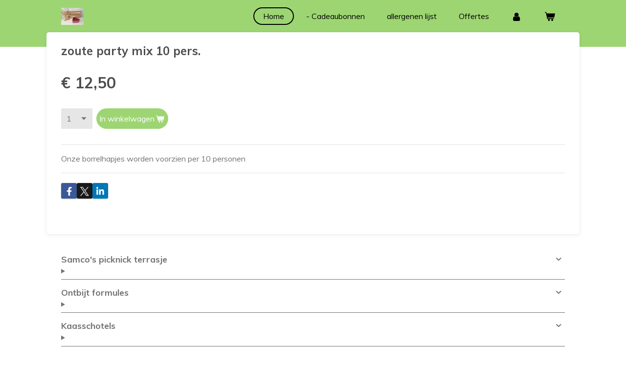

--- FILE ---
content_type: text/html; charset=UTF-8
request_url: https://www.samcofood.be/product/6887866/zoute-party-mix-10-pers
body_size: 15867
content:
<!DOCTYPE html>
<html lang="nl">
    <head>
        <meta http-equiv="Content-Type" content="text/html; charset=utf-8">
        <meta name="viewport" content="width=device-width, initial-scale=1.0, maximum-scale=5.0">
        <meta http-equiv="X-UA-Compatible" content="IE=edge">
        <link rel="canonical" href="https://www.samcofood.be/product/6887866/zoute-party-mix-10-pers">
        <link rel="sitemap" type="application/xml" href="https://www.samcofood.be/sitemap.xml">
        <meta property="og:title" content="zoute party mix   10 pers. | samco food service">
        <meta property="og:url" content="https://www.samcofood.be/product/6887866/zoute-party-mix-10-pers">
        <base href="https://www.samcofood.be/">
        <meta name="description" property="og:description" content="Onze borrelhapjes worden voorzien per 10 personen&amp;nbsp;">
                <script nonce="9e2db376d77959f26b381e6bf10d2baa">
            
            window.JOUWWEB = window.JOUWWEB || {};
            window.JOUWWEB.application = window.JOUWWEB.application || {};
            window.JOUWWEB.application = {"backends":[{"domain":"jouwweb.nl","freeDomain":"jouwweb.site"},{"domain":"webador.com","freeDomain":"webadorsite.com"},{"domain":"webador.de","freeDomain":"webadorsite.com"},{"domain":"webador.fr","freeDomain":"webadorsite.com"},{"domain":"webador.es","freeDomain":"webadorsite.com"},{"domain":"webador.it","freeDomain":"webadorsite.com"},{"domain":"jouwweb.be","freeDomain":"jouwweb.site"},{"domain":"webador.ie","freeDomain":"webadorsite.com"},{"domain":"webador.co.uk","freeDomain":"webadorsite.com"},{"domain":"webador.at","freeDomain":"webadorsite.com"},{"domain":"webador.be","freeDomain":"webadorsite.com"},{"domain":"webador.ch","freeDomain":"webadorsite.com"},{"domain":"webador.ch","freeDomain":"webadorsite.com"},{"domain":"webador.mx","freeDomain":"webadorsite.com"},{"domain":"webador.com","freeDomain":"webadorsite.com"},{"domain":"webador.dk","freeDomain":"webadorsite.com"},{"domain":"webador.se","freeDomain":"webadorsite.com"},{"domain":"webador.no","freeDomain":"webadorsite.com"},{"domain":"webador.fi","freeDomain":"webadorsite.com"},{"domain":"webador.ca","freeDomain":"webadorsite.com"},{"domain":"webador.ca","freeDomain":"webadorsite.com"},{"domain":"webador.pl","freeDomain":"webadorsite.com"},{"domain":"webador.com.au","freeDomain":"webadorsite.com"},{"domain":"webador.nz","freeDomain":"webadorsite.com"}],"editorLocale":"nl-BE","editorTimezone":"Europe\/Brussels","editorLanguage":"nl","analytics4TrackingId":"G-E6PZPGE4QM","analyticsDimensions":[],"backendDomain":"www.jouwweb.nl","backendShortDomain":"jouwweb.nl","backendKey":"jouwweb-nl","freeWebsiteDomain":"jouwweb.site","noSsl":false,"build":{"reference":"dabeacf"},"linkHostnames":["www.jouwweb.nl","www.webador.com","www.webador.de","www.webador.fr","www.webador.es","www.webador.it","www.jouwweb.be","www.webador.ie","www.webador.co.uk","www.webador.at","www.webador.be","www.webador.ch","fr.webador.ch","www.webador.mx","es.webador.com","www.webador.dk","www.webador.se","www.webador.no","www.webador.fi","www.webador.ca","fr.webador.ca","www.webador.pl","www.webador.com.au","www.webador.nz"],"assetsUrl":"https:\/\/assets.jwwb.nl","loginUrl":"https:\/\/www.jouwweb.nl\/inloggen","publishUrl":"https:\/\/www.jouwweb.nl\/v2\/website\/1525349\/publish-proxy","adminUserOrIp":false,"pricing":{"plans":{"lite":{"amount":"700","currency":"EUR"},"pro":{"amount":"1200","currency":"EUR"},"business":{"amount":"2400","currency":"EUR"}},"yearlyDiscount":{"price":{"amount":"0","currency":"EUR"},"ratio":0,"percent":"0%","discountPrice":{"amount":"0","currency":"EUR"},"termPricePerMonth":{"amount":"0","currency":"EUR"},"termPricePerYear":{"amount":"0","currency":"EUR"}}},"hcUrl":{"add-product-variants":"https:\/\/help.jouwweb.nl\/hc\/nl\/articles\/28594307773201","basic-vs-advanced-shipping":"https:\/\/help.jouwweb.nl\/hc\/nl\/articles\/28594268794257","html-in-head":"https:\/\/help.jouwweb.nl\/hc\/nl\/articles\/28594336422545","link-domain-name":"https:\/\/help.jouwweb.nl\/hc\/nl\/articles\/28594325307409","optimize-for-mobile":"https:\/\/help.jouwweb.nl\/hc\/nl\/articles\/28594312927121","seo":"https:\/\/help.jouwweb.nl\/hc\/nl\/sections\/28507243966737","transfer-domain-name":"https:\/\/help.jouwweb.nl\/hc\/nl\/articles\/28594325232657","website-not-secure":"https:\/\/help.jouwweb.nl\/hc\/nl\/articles\/28594252935825"}};
            window.JOUWWEB.brand = {"type":"jouwweb","name":"JouwWeb","domain":"JouwWeb.nl","supportEmail":"support@jouwweb.nl"};
                    
                window.JOUWWEB = window.JOUWWEB || {};
                window.JOUWWEB.websiteRendering = {"locale":"nl-NL","timezone":"Europe\/Brussels","routes":{"api\/upload\/product-field":"\/_api\/upload\/product-field","checkout\/cart":"\/winkelwagen","payment":"\/bestelling-afronden\/:publicOrderId","payment\/forward":"\/bestelling-afronden\/:publicOrderId\/forward","public-order":"\/bestelling\/:publicOrderId","checkout\/authorize":"\/winkelwagen\/authorize\/:gateway","wishlist":"\/verlanglijst"}};
                                                    window.JOUWWEB.website = {"id":1525349,"locale":"nl-NL","enabled":true,"title":"samco food service","hasTitle":true,"roleOfLoggedInUser":null,"ownerLocale":"nl-BE","plan":"business","freeWebsiteDomain":"jouwweb.site","backendKey":"jouwweb-be","currency":"EUR","defaultLocale":"nl-NL","url":"https:\/\/www.samcofood.be\/","homepageSegmentId":8151687,"category":"website","isOffline":false,"isPublished":true,"locales":["nl-NL"],"allowed":{"ads":false,"credits":true,"externalLinks":true,"slideshow":true,"customDefaultSlideshow":true,"hostedAlbums":true,"moderators":true,"mailboxQuota":10,"statisticsVisitors":true,"statisticsDetailed":true,"statisticsMonths":-1,"favicon":true,"password":true,"freeDomains":2,"freeMailAccounts":1,"canUseLanguages":false,"fileUpload":true,"legacyFontSize":false,"webshop":true,"products":-1,"imageText":false,"search":true,"audioUpload":true,"videoUpload":5000,"allowDangerousForms":false,"allowHtmlCode":true,"mobileBar":true,"sidebar":false,"poll":false,"allowCustomForms":true,"allowBusinessListing":true,"allowCustomAnalytics":true,"allowAccountingLink":true,"digitalProducts":true,"sitemapElement":false},"mobileBar":{"enabled":true,"theme":"accent","email":{"active":true,"value":"samcofoodservice@gmail.com"},"location":{"active":true,"value":"dijkstraat, 4, ham"},"phone":{"active":true,"value":"+32474960334"},"whatsapp":{"active":true,"value":"+32474960334"},"social":{"active":false,"network":"facebook"}},"webshop":{"enabled":true,"currency":"EUR","taxEnabled":true,"taxInclusive":true,"vatDisclaimerVisible":false,"orderNotice":"<p>Afhalen van U bestelling kan steeds tijdens de Openingsuren anders op afspraak&nbsp;<\/p>\r\n<p>Levering :<\/p>\r\n<p>wij leveren op zaterdag &amp; zondag &amp; feestdagen tussen 7:00 en 10:00 andere tijdstippen of data gelieve even af te spreken<\/p>\r\n<p>Bestellingen worden pas geleverd na ontvangst van U betaling<\/p>","orderConfirmation":null,"freeShipping":true,"freeShippingAmount":"50.00","shippingDisclaimerVisible":false,"pickupAllowed":true,"couponAllowed":true,"detailsPageAvailable":true,"socialMediaVisible":true,"termsPage":null,"termsPageUrl":null,"extraTerms":null,"pricingVisible":true,"orderButtonVisible":true,"shippingAdvanced":true,"shippingAdvancedBackEnd":true,"soldOutVisible":true,"backInStockNotificationEnabled":false,"canAddProducts":true,"nextOrderNumber":105,"allowedServicePoints":[],"sendcloudConfigured":false,"sendcloudFallbackPublicKey":"a3d50033a59b4a598f1d7ce7e72aafdf","taxExemptionAllowed":true,"invoiceComment":null,"emptyCartVisible":true,"minimumOrderPrice":null,"productNumbersEnabled":false,"wishlistEnabled":false,"hideTaxOnCart":false},"isTreatedAsWebshop":true};                            window.JOUWWEB.cart = {"products":[],"coupon":null,"shippingCountryCode":null,"shippingChoice":null,"breakdown":[]};                            window.JOUWWEB.scripts = ["website-rendering\/webshop","fotorama"];                        window.parent.JOUWWEB.colorPalette = window.JOUWWEB.colorPalette;
        </script>
                <title>zoute party mix   10 pers. | samco food service</title>
                                                                                            <meta name="twitter:card" content="summary">
                                                    <script src="https://plausible.io/js/script.manual.js" nonce="9e2db376d77959f26b381e6bf10d2baa" data-turbo-track="reload" defer data-domain="shard24.jouwweb.nl"></script>
<link rel="stylesheet" type="text/css" href="https://gfonts.jwwb.nl/css?display=fallback&amp;family=Muli%3A400%2C700%2C400italic%2C700italic" nonce="9e2db376d77959f26b381e6bf10d2baa" data-turbo-track="dynamic">
<script src="https://assets.jwwb.nl/assets/build/website-rendering/nl-NL.js?bust=af8dcdef13a1895089e9" nonce="9e2db376d77959f26b381e6bf10d2baa" data-turbo-track="reload" defer></script>
<script src="https://assets.jwwb.nl/assets/website-rendering/runtime.cee983c75391f900fb05.js?bust=4ce5de21b577bc4120dd" nonce="9e2db376d77959f26b381e6bf10d2baa" data-turbo-track="reload" defer></script>
<script src="https://assets.jwwb.nl/assets/website-rendering/812.881ee67943804724d5af.js?bust=78ab7ad7d6392c42d317" nonce="9e2db376d77959f26b381e6bf10d2baa" data-turbo-track="reload" defer></script>
<script src="https://assets.jwwb.nl/assets/website-rendering/main.5cc2a9179e0462270809.js?bust=47fa63093185ee0400ae" nonce="9e2db376d77959f26b381e6bf10d2baa" data-turbo-track="reload" defer></script>
<link rel="preload" href="https://assets.jwwb.nl/assets/website-rendering/styles.c611799110a447e67981.css?bust=226f06dc4f39cd5a64cc" as="style">
<link rel="preload" href="https://assets.jwwb.nl/assets/website-rendering/fonts/icons-website-rendering/font/website-rendering.woff2?bust=bd2797014f9452dadc8e" as="font" crossorigin>
<link rel="preconnect" href="https://gfonts.jwwb.nl">
<link rel="stylesheet" type="text/css" href="https://assets.jwwb.nl/assets/website-rendering/styles.c611799110a447e67981.css?bust=226f06dc4f39cd5a64cc" nonce="9e2db376d77959f26b381e6bf10d2baa" data-turbo-track="dynamic">
<link rel="preconnect" href="https://assets.jwwb.nl">
<link rel="stylesheet" type="text/css" href="https://primary.jwwb.nl/public/o/t/p/temp-hffkcpuljszlgnsxxlwt/style.css?bust=1768828068" nonce="9e2db376d77959f26b381e6bf10d2baa" data-turbo-track="dynamic">    </head>
    <body
        id="top"
        class="jw-is-no-slideshow jw-header-is-image jw-is-segment-product jw-is-frontend jw-is-no-sidebar jw-is-no-messagebar jw-is-no-touch-device jw-is-no-mobile"
                                    data-jouwweb-page="6887866"
                                                data-jouwweb-segment-id="6887866"
                                                data-jouwweb-segment-type="product"
                                                data-template-threshold="960"
                                                data-template-name="boats-banner&#x7C;gourmet"
                            itemscope
        itemtype="https://schema.org/Product"
    >
                                    <meta itemprop="url" content="https://www.samcofood.be/product/6887866/zoute-party-mix-10-pers">
        <a href="#main-content" class="jw-skip-link">
            Ga direct naar de hoofdinhoud        </a>
        <div class="jw-background"></div>
        <div class="jw-body">
            <div class="jw-mobile-menu jw-mobile-is-logo js-mobile-menu">
            <button
            type="button"
            class="jw-mobile-menu__button jw-mobile-toggle"
            aria-label="Open / sluit menu"
        >
            <span class="jw-icon-burger"></span>
        </button>
        <div class="jw-mobile-header jw-mobile-header--image">
        <a            class="jw-mobile-header-content"
                            href="/"
                        >
                            <img class="jw-mobile-logo jw-mobile-logo--square" src="https://primary.jwwb.nl/public/o/t/p/temp-hffkcpuljszlgnsxxlwt/4kkdex/hartmoederdag2.webp?enable-io=true&amp;enable=upscale&amp;height=70" srcset="https://primary.jwwb.nl/public/o/t/p/temp-hffkcpuljszlgnsxxlwt/4kkdex/hartmoederdag2.webp?enable-io=true&amp;enable=upscale&amp;height=70 1x, https://primary.jwwb.nl/public/o/t/p/temp-hffkcpuljszlgnsxxlwt/4kkdex/hartmoederdag2.webp?enable-io=true&amp;enable=upscale&amp;height=140&amp;quality=70 2x" alt="samco food service" title="samco food service">                                </a>
    </div>

        <a
        href="/winkelwagen"
        class="jw-mobile-menu__button jw-mobile-header-cart"
        aria-label="Bekijk winkelwagen"
    >
        <span class="jw-icon-badge-wrapper">
            <span class="website-rendering-icon-basket" aria-hidden="true"></span>
            <span class="jw-icon-badge hidden" aria-hidden="true"></span>
        </span>
    </a>
    
    </div>
            <header class="header-wrap">
    <div class="container js-topbar-content-container">
        <div class="header">
            <div class="jw-header-logo">
            <div
    id="jw-header-image-container"
    class="jw-header jw-header-image jw-header-image-toggle"
    style="flex-basis: 46px; max-width: 46px; flex-shrink: 1;"
>
            <a href="/">
        <img id="jw-header-image" data-image-id="85915032" srcset="https://primary.jwwb.nl/public/o/t/p/temp-hffkcpuljszlgnsxxlwt/4kkdex/hartmoederdag2.webp?enable-io=true&amp;width=46 46w, https://primary.jwwb.nl/public/o/t/p/temp-hffkcpuljszlgnsxxlwt/4kkdex/hartmoederdag2.webp?enable-io=true&amp;width=92 92w" class="jw-header-image" title="samco food service" style="" sizes="46px" width="46" height="35" intrinsicsize="46.00 x 35.00" alt="samco food service">                </a>
    </div>
        <div
    class="jw-header jw-header-title-container jw-header-text jw-header-text-toggle"
    data-stylable="false"
>
    <a        id="jw-header-title"
        class="jw-header-title"
                    href="/"
            >
        SamcoFood Service    </a>
</div>
</div>
        </div>
        <nav class="menu jw-menu-copy">
            <ul
    id="jw-menu"
    class="jw-menu jw-menu-horizontal"
            >
            <li
    class="jw-menu-item jw-menu-is-active"
>
        <a        class="jw-menu-link js-active-menu-item"
        href="/"                                            data-page-link-id="8151687"
                            >
                <span class="">
            Home        </span>
            </a>
                </li>
            <li
    class="jw-menu-item"
>
        <a        class="jw-menu-link"
        href="/cadeaubonnen"                                            data-page-link-id="7519694"
                            >
                <span class="">
            - Cadeaubonnen        </span>
            </a>
                </li>
            <li
    class="jw-menu-item"
>
        <a        class="jw-menu-link"
        href="/allergenen-lijst"                                            data-page-link-id="8168958"
                            >
                <span class="">
            allergenen lijst        </span>
            </a>
                </li>
            <li
    class="jw-menu-item"
>
        <a        class="jw-menu-link"
        href="/offertes"                                            data-page-link-id="17577092"
                            >
                <span class="">
            Offertes        </span>
            </a>
                </li>
            <li
    class="jw-menu-item"
>
        <a        class="jw-menu-link jw-menu-link--icon"
        href="/account"                                                            title="Account"
            >
                                <span class="website-rendering-icon-user"></span>
                            <span class="hidden-desktop-horizontal-menu">
            Account        </span>
            </a>
                </li>
            <li
    class="jw-menu-item js-menu-cart-item "
>
        <a        class="jw-menu-link jw-menu-link--icon"
        href="/winkelwagen"                                                            title="Winkelwagen"
            >
                                    <span class="jw-icon-badge-wrapper">
                        <span class="website-rendering-icon-basket"></span>
                                            <span class="jw-icon-badge hidden">
                    0                </span>
                            <span class="hidden-desktop-horizontal-menu">
            Winkelwagen        </span>
            </a>
                </li>
    
    </ul>

    <script nonce="9e2db376d77959f26b381e6bf10d2baa" id="jw-mobile-menu-template" type="text/template">
        <ul id="jw-menu" class="jw-menu jw-menu-horizontal jw-menu-spacing--mobile-bar">
                            <li
    class="jw-menu-item jw-menu-is-active"
>
        <a        class="jw-menu-link js-active-menu-item"
        href="/"                                            data-page-link-id="8151687"
                            >
                <span class="">
            Home        </span>
            </a>
                </li>
                            <li
    class="jw-menu-item"
>
        <a        class="jw-menu-link"
        href="/cadeaubonnen"                                            data-page-link-id="7519694"
                            >
                <span class="">
            - Cadeaubonnen        </span>
            </a>
                </li>
                            <li
    class="jw-menu-item"
>
        <a        class="jw-menu-link"
        href="/allergenen-lijst"                                            data-page-link-id="8168958"
                            >
                <span class="">
            allergenen lijst        </span>
            </a>
                </li>
                            <li
    class="jw-menu-item"
>
        <a        class="jw-menu-link"
        href="/offertes"                                            data-page-link-id="17577092"
                            >
                <span class="">
            Offertes        </span>
            </a>
                </li>
                            <li
    class="jw-menu-item"
>
        <a        class="jw-menu-link jw-menu-link--icon"
        href="/account"                                                            title="Account"
            >
                                <span class="website-rendering-icon-user"></span>
                            <span class="hidden-desktop-horizontal-menu">
            Account        </span>
            </a>
                </li>
            
                    </ul>
    </script>
        </nav>
    </div>
</header>
<script nonce="9e2db376d77959f26b381e6bf10d2baa">
    JOUWWEB.templateConfig = {
        header: {
            selector: '.header-wrap',
            mobileSelector: '.jw-mobile-menu',
            updatePusher: function (headerHeight, state) {
                // Header
                $('.header-wrap .header').css('min-height', state === 'mobile' ? headerHeight : 0);

                // Slideshow
                var $sliderStyle = $('#sliderStyle');

                if ($sliderStyle.length === 0) {
                    $sliderStyle = $('<style />')
                        .attr('id', 'sliderStyle')
                        .appendTo(document.body);
                }

                $sliderStyle.html('.jw-slideshow-slide-content { padding-top: ' + headerHeight + 'px; padding-bottom: ' + (headerHeight * (2/3)) + 'px; } .bx-controls-direction { margin-top: ' + (headerHeight * (1/6)) + 'px }');

                // make sure slider also gets correct height (because of the added padding)
                $('.jw-slideshow-slide[aria-hidden=false]').each(function (index) {
                    var $this = $(this);
                    headerHeight = $this.outerHeight() > headerHeight ? $this.outerHeight() : headerHeight;
                    $this.closest('.bx-viewport').css({
                        height: headerHeight + 'px',
                    });
                });

                // If a page has a message-bar, offset the mobile nav.
                const $messageBar = $('.message-bar');
                if ($messageBar.length > 0) {
                    $('.js-mobile-menu, .jw-menu-clone').css('top', $messageBar.outerHeight());
                }
            },
        },
        mainContentOffset: function () {
            return $('.jw-section-content').offset().top - 20;
        },

        mobileHeaderText: {
            maxFontSize: 28,
        },
    };
</script>
<div class="main-content">
    
<main id="main-content" class="block-content">
    <div data-section-name="content" class="jw-section jw-section-content jw-responsive">
        <div class="jw-strip jw-strip--default jw-strip--style-color jw-strip--primary jw-strip--color-default jw-strip--padding-start"><div class="jw-strip__content-container"><div class="jw-strip__content jw-responsive">    
                        <div
        class="product-page js-product-container product-page--no-images"
        data-webshop-product="&#x7B;&quot;id&quot;&#x3A;6887866,&quot;title&quot;&#x3A;&quot;zoute&#x20;party&#x20;mix&#x20;&#x20;&#x20;10&#x20;pers.&quot;,&quot;url&quot;&#x3A;&quot;&#x5C;&#x2F;product&#x5C;&#x2F;6887866&#x5C;&#x2F;zoute-party-mix-10-pers&quot;,&quot;variants&quot;&#x3A;&#x5B;&#x7B;&quot;id&quot;&#x3A;23286503,&quot;stock&quot;&#x3A;0,&quot;limited&quot;&#x3A;false,&quot;propertyValueIds&quot;&#x3A;&#x5B;&#x5D;&#x7D;&#x5D;&#x7D;"
        data-is-detail-view="1"
    >
                <div class="product-page__top">
            <h1 class="product-page__heading" itemprop="name">
                zoute party mix   10 pers.            </h1>
                                </div>
                <div class="product-page__container">
            <div itemprop="offers" itemscope itemtype="https://schema.org/Offer">
                                <meta itemprop="availability" content="https://schema.org/InStock">
                                                        <meta itemprop="price" content="12.50">
                    <meta itemprop="priceCurrency" content="EUR">
                    <div class="product-page__price-container">
                        <div class="product__price js-product-container__price">
                            <span class="product__price__price">€ 12,50</span>
                        </div>
                        <div class="product__free-shipping-motivator js-product-container__free-shipping-motivator"></div>
                    </div>
                                                </div>
                                    <div class="product-page__button-container">
                                    <div
    class="product-quantity-input"
    data-max-shown-quantity="10"
    data-max-quantity="-1"
    data-product-variant-id="23286503"
    data-removable="false"
    >
    <label>
        <span class="product-quantity-input__label">
            Aantal        </span>
        <input
            min="1"
                        value="1"
            class="jw-element-form-input-text product-quantity-input__input"
            type="number"
                    />
        <select
            class="jw-element-form-input-text product-quantity-input__select hidden"
                    >
        </select>
    </label>
    </div>
                                <button
    type="button"
    class="jw-btn product__add-to-cart js-product-container__button jw-btn--size-medium"
    title="In&#x20;winkelwagen"
        >
    <span>In winkelwagen</span>
</button>
                            </div>
            <div class="product-page__button-notice hidden js-product-container__button-notice"></div>
            
                            <div class="product-page__description" itemprop="description">
                                        <p><span>Onze borrelhapjes worden voorzien per 10 personen&nbsp;</span></p>                </div>
                                                    <div class="product-page__social">
                    <div
    id="jw-element-"
    data-jw-element-id=""
        class="jw-tree-node jw-element jw-social-share jw-node-is-first-child jw-node-is-last-child"
>
    <div class="jw-element-social-share" style="text-align: left">
    <div class="share-button-container share-button-container--buttons-mini share-button-container--align-left jw-element-content">
                                                                <a
                    class="share-button share-button--facebook jw-element-social-share-button jw-element-social-share-button-facebook "
                                            href=""
                        data-href-template="http://www.facebook.com/sharer/sharer.php?u=[url]"
                                                            rel="nofollow noopener noreferrer"
                    target="_blank"
                >
                    <span class="share-button__icon website-rendering-icon-facebook"></span>
                    <span class="share-button__label">Delen</span>
                </a>
                                                                            <a
                    class="share-button share-button--twitter jw-element-social-share-button jw-element-social-share-button-twitter "
                                            href=""
                        data-href-template="http://x.com/intent/post?text=[url]"
                                                            rel="nofollow noopener noreferrer"
                    target="_blank"
                >
                    <span class="share-button__icon website-rendering-icon-x-logo"></span>
                    <span class="share-button__label">Deel</span>
                </a>
                                                                            <a
                    class="share-button share-button--linkedin jw-element-social-share-button jw-element-social-share-button-linkedin "
                                            href=""
                        data-href-template="http://www.linkedin.com/shareArticle?mini=true&amp;url=[url]"
                                                            rel="nofollow noopener noreferrer"
                    target="_blank"
                >
                    <span class="share-button__icon website-rendering-icon-linkedin"></span>
                    <span class="share-button__label">Share</span>
                </a>
                                                                                        <a
                    class="share-button share-button--whatsapp jw-element-social-share-button jw-element-social-share-button-whatsapp  share-button--mobile-only"
                                            href=""
                        data-href-template="whatsapp://send?text=[url]"
                                                            rel="nofollow noopener noreferrer"
                    target="_blank"
                >
                    <span class="share-button__icon website-rendering-icon-whatsapp"></span>
                    <span class="share-button__label">Delen</span>
                </a>
                                    </div>
    </div>
</div>                </div>
                    </div>
    </div>

    </div></div></div>
<div class="product-page__content">
    <div
    id="jw-element-155053252"
    data-jw-element-id="155053252"
        class="jw-tree-node jw-element jw-strip-root jw-tree-container jw-responsive jw-node-is-first-child jw-node-is-last-child"
>
    <div
    id="jw-element-346023998"
    data-jw-element-id="346023998"
        class="jw-tree-node jw-element jw-strip jw-tree-container jw-tree-container--empty jw-responsive jw-strip--default jw-strip--style-color jw-strip--color-default jw-strip--padding-both jw-node-is-first-child jw-strip--primary jw-node-is-last-child"
>
    <div class="jw-strip__content-container"><div class="jw-strip__content jw-responsive"></div></div></div></div></div>
            </div>
</main>
    </div>
<footer class="block-footer">
    <div
        data-section-name="footer"
        class="jw-section jw-section-footer jw-responsive"
    >
                <div class="jw-strip jw-strip--default jw-strip--style-color jw-strip--primary jw-strip--color-default jw-strip--padding-both"><div class="jw-strip__content-container"><div class="jw-strip__content jw-responsive">            <div
    id="jw-element-210891265"
    data-jw-element-id="210891265"
        class="jw-tree-node jw-element jw-simple-root jw-tree-container jw-responsive jw-node-is-first-child jw-node-is-last-child"
>
    <div
    id="jw-element-225662482"
    data-jw-element-id="225662482"
        class="jw-tree-node jw-element jw-accordion jw-node-is-first-child"
>
    
<div class="jw-element-accordion jw-element-accordion--style-border jw-element-accordion--align-icon-right jw-element-accordion--single-open">
            <details class="jw-element-accordion__item" >
            <summary class="
                jw-element-accordion__heading
                jw-element-accordion__heading--icon-triangle            ">
                <i class="jw-element-accordion__icon website-rendering-icon-right-open"></i>
                <h2>Samco&#039;s picknick terrasje </h2>            </summary>
            <div class="jw-element-accordion__content">
                <div class="jw-element-accordion__content-wrap">
                    <p>&nbsp;</p>
<h1 class="jw-heading-130"><span><a data-jwlink-type="page" data-jwlink-identifier="14721964" data-jwlink-title="Ons terrasje" href="/ons-terrasje">food &amp; drinks - picknick terrasje info klik hier</a></span></h1>
<h1 class="jw-heading-130"><span>is een toffe plek om tijdens een fietstochtje of wandeling even een&nbsp;</span><span>pauze in te lassen&nbsp;</span></h1>
<h1 class="jw-heading-130"><span>Picknick plek is gelegen op minder dan 100m van het Albertkanaal&nbsp; &nbsp; &nbsp; &nbsp;</span></h1>
<h1 class="jw-heading-130"><span>dijkstraat 4 - 3945 ham</span></h1>
<h1 class="jw-heading-130"><span>Je kan er terecht voor een hapje en een drankje alsook voor een lekker ontbijtje&nbsp;</span></h1>
<h2 class="jw-heading-100">Bent U met de fiets plat gereden , geen probleem wij hebben repairboxjes en enkele type's van binnenbanden in huis&nbsp;</h2>
<h3 class="jw-heading-70">Samco's picknick is ook de thuisbasis van Alana &amp; Adriaan Van Bommel</h3>
<p>twee jonge sportievelingen dat actief zijn op de fiets&nbsp;</p>                </div>
            </div>
        </details>
            <details class="jw-element-accordion__item" >
            <summary class="
                jw-element-accordion__heading
                jw-element-accordion__heading--icon-triangle            ">
                <i class="jw-element-accordion__icon website-rendering-icon-right-open"></i>
                <h2>Ontbijt formules</h2>            </summary>
            <div class="jw-element-accordion__content">
                <div class="jw-element-accordion__content-wrap">
                    <h1 class="jw-heading-200"><a data-jwlink-type="page" data-jwlink-identifier="9474655" data-jwlink-title="- ontbijtjes" href="/ontbijtjes">Ontbijtformules info klik hier&nbsp;</a></h1>
<h3 class="jw-heading-70">Onze ontbijt formules worden op diverse manieren verpakt , deze verschillen van week tot week</h3>
<h3 class="jw-heading-70">Wij bieden ook de mogelijkheid een extra toets te geven aan U ontbijt&nbsp;</h3>
<h3 class="jw-heading-70">Hebt u echter nog andere wensen of wenst u een bepaald thema, dan kunnen wij dit steeds samen met u bekijken.&nbsp;</h3>
<h1 class="jw-heading-130">Leveren van ontbijtjes - gevulde broden - verrassingsbroden&nbsp;</h1>
<p>Levering van ontbijtjes : zaterdag &amp; zondag &amp; feestdagen</p>
<p><span>wij leveren tussen 7:00 en 10:00 andere tijdstippen of datums gelieve even af te spreken</span></p>
<h3 class="jw-heading-70"></h3>
<h3 class="jw-heading-70"><span><em>Bestelling</em>&nbsp;doorgegeven via onze Website, Whats app , telefonisch of berichtje.&nbsp;&nbsp;</span></h3>
<p>&nbsp;</p>
<ul>
<li>budget ontbijt</li>
<li>kids ontbijt</li>
<li>standaard ontbijt</li>
<li>luxe ontbijt</li>
<li>familie ontbijt&nbsp;</li>
<li>ontbijt voor diverse gelegenheden&nbsp;</li>
</ul>                </div>
            </div>
        </details>
            <details class="jw-element-accordion__item" >
            <summary class="
                jw-element-accordion__heading
                jw-element-accordion__heading--icon-triangle            ">
                <i class="jw-element-accordion__icon website-rendering-icon-right-open"></i>
                <h2>Kaasschotels</h2>            </summary>
            <div class="jw-element-accordion__content">
                <div class="jw-element-accordion__content-wrap">
                    <p>Wij bieden U diverse kaasschotels aan , elk van onze schotels zijn samengesteld met echte hoevekazen , vandaar vragen wij U om deze ook een weekje van te voren te reserveren&nbsp;</p>
<p>Steeds anders maar super lekker&nbsp;</p>
<p><a data-jwlink-type="page" data-jwlink-identifier="17477837" data-jwlink-title="Kaasschotels" href="/kaasschotels">info klik hier&nbsp;</a></p>                </div>
            </div>
        </details>
            <details class="jw-element-accordion__item" >
            <summary class="
                jw-element-accordion__heading
                jw-element-accordion__heading--icon-triangle            ">
                <i class="jw-element-accordion__icon website-rendering-icon-right-open"></i>
                <h2>Gevulde broden &amp; Broodjes schotels</h2>            </summary>
            <div class="jw-element-accordion__content">
                <div class="jw-element-accordion__content-wrap">
                    <h1 class="jw-heading-130">Enkel op reservatie&nbsp;&nbsp;</h1>
<h1 class="jw-heading-130"><a data-jwlink-type="page" data-jwlink-identifier="12042376" data-jwlink-title="- Mini broodjes" href="/mini-broodjes">Diverse broodjes schotels info klik hier</a></h1>
<p>&nbsp;</p>                </div>
            </div>
        </details>
            <details class="jw-element-accordion__item" >
            <summary class="
                jw-element-accordion__heading
                jw-element-accordion__heading--icon-triangle            ">
                <i class="jw-element-accordion__icon website-rendering-icon-right-open"></i>
                <h2>Koude schotels &amp; Take-away salades </h2>            </summary>
            <div class="jw-element-accordion__content">
                <div class="jw-element-accordion__content-wrap">
                    <h1 class="jw-heading-200">Enkel op reservatie</h1>
<h1 class="jw-heading-200">Koude schotels</h1>
<h1 class="jw-heading-200"><a data-jwlink-type="page" data-jwlink-identifier="14732516" data-jwlink-title="Take away salades" href="/take-away-salades">Take away Salades info klik hier</a></h1>
<h1 class="jw-heading-200"><a data-jwlink-type="page" data-jwlink-identifier="14732615" data-jwlink-title="Take-away vlees&amp;kaas schotels" href="/take-away-vlees-kaas-schotels">Kaas &amp; Vlees schotels info klik hier</a></h1>                </div>
            </div>
        </details>
            <details class="jw-element-accordion__item" >
            <summary class="
                jw-element-accordion__heading
                jw-element-accordion__heading--icon-triangle            ">
                <i class="jw-element-accordion__icon website-rendering-icon-right-open"></i>
                <h2>Pasta&#039;s &amp; Pasta buffetten &amp; Take-away pasta&#039;s</h2>            </summary>
            <div class="jw-element-accordion__content">
                <div class="jw-element-accordion__content-wrap">
                    <h1 class="jw-heading-200">Enkel op reservatie</h1>
<h1 class="jw-heading-200"><a data-jwlink-type="page" data-jwlink-identifier="14753270" data-jwlink-title="pasta's &amp; pasta buffetten" href="/pasta-s-pasta-buffetten">Voor meer info over onze koude en warme pasta's klik hier</a></h1>
<p>koude pasta's take away - koude pasta's - warme pasta's</p>
<h1 class="jw-heading-200"></h1>
<p>&nbsp;</p>                </div>
            </div>
        </details>
            <details class="jw-element-accordion__item" >
            <summary class="
                jw-element-accordion__heading
                jw-element-accordion__heading--icon-triangle            ">
                <i class="jw-element-accordion__icon website-rendering-icon-right-open"></i>
                <h2>BBQ time </h2>            </summary>
            <div class="jw-element-accordion__content">
                <div class="jw-element-accordion__content-wrap">
                    <h1 class="jw-heading-200"><a data-jwlink-type="page" data-jwlink-identifier="14349646" data-jwlink-title="BBQ" href="/bbq">BBQ pakketten info klik hier</a></h1>
<h1 class="jw-heading-200">Bij ons kan U ook steeds terecht voor een mooi en lekker BBQ pakket - tot zelf full service BBQ feesten&nbsp;&nbsp;</h1>
<p>&nbsp;</p>                </div>
            </div>
        </details>
            <details class="jw-element-accordion__item" >
            <summary class="
                jw-element-accordion__heading
                jw-element-accordion__heading--icon-triangle            ">
                <i class="jw-element-accordion__icon website-rendering-icon-right-open"></i>
                <h2>Dranken &amp; Drank Formules</h2>            </summary>
            <div class="jw-element-accordion__content">
                <div class="jw-element-accordion__content-wrap">
                    <h1 class="jw-heading-200">Drank formules&nbsp;</h1>
<p>frisdranken - bieren - wijn - bubbels - warme dranken&nbsp;</p>
<p>wij verzorgen alles naar wens&nbsp;</p>
<p><a data-jwlink-type="page" data-jwlink-identifier="6919498" data-jwlink-title="- Contact &amp; reacties" href="/contact-reacties">contact&nbsp;</a></p>
<p>&nbsp;</p>                </div>
            </div>
        </details>
            <details class="jw-element-accordion__item" >
            <summary class="
                jw-element-accordion__heading
                jw-element-accordion__heading--icon-triangle            ">
                <i class="jw-element-accordion__icon website-rendering-icon-right-open"></i>
                <h2>Feest formules</h2>            </summary>
            <div class="jw-element-accordion__content">
                <div class="jw-element-accordion__content-wrap">
                    <h1 class="jw-heading-130"><a data-jwlink-type="page" data-jwlink-identifier="6380171" data-jwlink-title="- feest / bedrijven" href="/feest-bedrijven">Feest &amp; Bedrijven info klik hier</a></h1>
<h3 class="jw-heading-70"><strong><span>Voor priv&eacute;feestjes en bedrijven bieden wij ook onze gevarieerde broodjesschotels aan&nbsp;</span></strong><strong><span>bestaande uit een assortiment van belegde mini sandwiches als ook borrelhapjes - groenten dips - koude &amp; warme hapjes - desserts - koude buffetten - pasta buffetten - BBQ formules&nbsp;</span></strong></h3>
<h3 class="jw-heading-70"><strong><span>U kan gebruik maken van de door ons aangeboden formules of een volledig op maat en smaak afgestelde formule naar uw keuze.</span></strong></h3>
<h3 class="jw-heading-70"><strong><span>Wij leveren onze producten in standaardverpakking, u kan zorgen voor eigen presentatiemateriaal of kan een keuze maken uit de door ons aangeboden mogelijkheden dewelke tegen democratische prijzen kunnen gehuurd worden of aangekocht worden voor uw event.</span></strong></h3>
<h3 class="jw-heading-70"><strong><span>Wij kunnen het geheel ook volledig aankleden naar uw wensen .</span></strong></h3>
<h3 class="jw-heading-70"><strong><span>Diverse thema's / versiering op maat / thema bordjes / enz.</span></strong></h3>
<h3 class="jw-heading-70"><strong><span>- recepties&nbsp;</span></strong></h3>
<h3 class="jw-heading-70"><strong><span>- babyborrels</span></strong></h3>
<h3 class="jw-heading-70"><strong><span>- communie&nbsp;</span></strong></h3>
<h3 class="jw-heading-70"><strong><span>- verjaardagen&nbsp;</span></strong></h3>
<h3 class="jw-heading-70"><strong><span>- jubilees&nbsp;</span></strong></h3>
<h3 class="jw-heading-70"><strong><span>- vergaderingen</span></strong></h3>
<h2 class="jw-heading-100"><a data-jwlink-type="page" data-jwlink-identifier="6919498" data-jwlink-title="- Contact &amp; reacties" href="/contact-reacties">Stel U vraag&nbsp;</a></h2>
<p>&nbsp;</p>                </div>
            </div>
        </details>
            <details class="jw-element-accordion__item" >
            <summary class="
                jw-element-accordion__heading
                jw-element-accordion__heading--icon-triangle            ">
                <i class="jw-element-accordion__icon website-rendering-icon-right-open"></i>
                <h2>Relatie Geschenken </h2>            </summary>
            <div class="jw-element-accordion__content">
                <div class="jw-element-accordion__content-wrap">
                    <p>&nbsp;</p>
<p><span>Bij ons kan je terecht voor geschenkmanden &amp; relatiegeschenken die leuk zijn om te geven.</span></p>
<p><span>Een cadeau dat iedereen zich herinnert !</span></p>
<p>Wij verzorgen ook geschenkmanden naar wens van de klant&nbsp;</p>
<p class=""><span class="">dit zowel voor particulieren als bedrijven.</span></p>
<p><span>geschenkmanden Stijlvol of grappig ! voor jong en oud .</span></p>
<p><span>Wij kunnen elk geschenk ook personaliseren naar jouw wens.&nbsp;</span></p>
<p><span>Op onze site vind U enkele standaard manden , wenst U iets unieks , neem dan contact met ons op&nbsp;</span></p>
<h2 class="jw-heading-100"><strong><span>Al onze gifts dienen wel minimum 14 dagen&nbsp;</span></strong><strong><span>van te voren besteld te worden&nbsp;</span></strong></h2>
<p>&nbsp;</p>
<p>&nbsp;</p>
<h1 class="jw-heading-130"><span>Geboorte</span></h1>
<p>Wil U de kersverse mama en de trotse papa in de bloemetjes zetten</p>
<p>nu hun gezinnetje een klein wonder rijker is geworden .</p>
<p>Bekijk alvast even onze mogelijkheden&nbsp;</p>
<div class="">info klik hier&nbsp;&nbsp;</div>
<h1 class="jw-heading-130"><span>Verjaardag</span></h1>
<p><span>Ik ben je&nbsp;</span><strong>verjaardag</strong><span>&nbsp;niet vergeten !</span></p>
<p><span>Vandaag is het jouw dag! Ok&eacute;, je bent ouder dan gisteren, maar ook jonger dan morgen. De beste wens die ik je kan geven, is een lang en gelukkig leven.</span><span></span></p>
<div class="">geschenk info klik hier</div>
<h1 class="jw-heading-130"><span>Communie</span></h1>
<p><strong>Communie</strong><span>&nbsp;betekent gemeenschap met lichaam en bloed van Jezus Christus in de gedaante van brood en wijn. Het woord&nbsp;</span><strong>communie</strong><span>&nbsp;is afgeleid van het Latijnse woord communio, dat "gemeenschap" betekent.</span></p>
<p><span>Maar hoe kunnen we onze communicant eens tof verrassen</span></p>
<div class="">info klik hier</div>
<h1 class="jw-heading-130"><span>Romantiek&nbsp;</span></h1>
<p>Heb jij de persoon al gevonden waar je jezelf kan zijn ? steeds kan lachen ? nooit uitgepraat raakt ?&nbsp;</p>
<p>Verras je geliefde dan af en toe eens met een geschenkje&nbsp;</p>
<div class="">info klik hier&nbsp;</div>
<h1 class="jw-heading-130"><span>Valentijn</span></h1>
<p><span>Valentijnsdag is een dag waarop geliefden elkaar extra aandacht geven met bijvoorbeeld cadeautjes, bloemen of kaarten. Valentijnsdag wordt gevierd op 14 februari. Paus Gelasius I riep in 496 14 februari uit tot de dag van de Heilige Valentijn.</span></p>
<p><span>De zoektocht naar het perfecte geschenk kan dus beginnen</span></p>
<p><span>Wij bieden valentijnsgeschenken aan voor hem , voor haar of om beide van te genieten</span></p>
<div class="">info klik hier</div>
<h1 class="jw-heading-130"><span>Huwelijk</span></h1>
<p>Het huwelijk is de mooiste dag van je leven&nbsp;</p>
<p>verwen het koppeltje dan ook met een van onze geschenkjes&nbsp;</p>
<div class="">info klik hier</div>
<h1 class="jw-heading-130"><span>Jubileum</span></h1>
<p>Proficiat !!!!</p>
<p>20 jaar porselein, kristal of verzilverd</p>
<p>25 jaar zilver</p>
<p>30 jaar&nbsp; parel, parelmoer of ivoor</p>
<p>35 jaar&nbsp; koraal of robijn</p>
<p>Zet de jubilees in de bloemetjes met een van onze geschenken&nbsp;</p>
<div class="">info klik hier</div>
<h1 class="jw-heading-130"><span>Pensioen</span></h1>
<p>Je hebt je hele leven hard gewerkt .</p>
<p>Tijd om te genieten van een welverdiende rust en kostbare momenten&nbsp;</p>
<p>Zet dit pensioen in de kijker en verwen de gelukkige met een geschenkje</p>
<div class="">info klik hier</div>
<h1 class="jw-heading-130"><span>Hartelijk bedankt</span></h1>
<p>Er zijn oneindig veel manieren om dankjewel te zeggen</p>
<p>Merci ,&nbsp;<span>&nbsp;</span><span class="" lang="de">Danke sch&ouml;n , T<span class="" lang="en">hank you , G<span class="" lang="it">razie , G<span class="" lang="es">racias ,<span>&nbsp;</span><span class="" lang="pl">Dziękuję Ci , enz.&nbsp;</span></span></span></span></span></p>
<p><span class="" lang="de"><span class="" lang="en"><span class="" lang="it"><span class="" lang="es"><span class="" lang="pl">of gewoon weg Bedankt&nbsp;</span></span></span></span></span></p>
<p><span class="" lang="de"><span class="" lang="en"><span class="" lang="it"><span class="" lang="es"><span class="" lang="pl">Maar het word nog beter als je het met een cadeautje zegt&nbsp;</span></span></span></span></span></p>
<div class="">info klik hier</div>
<h1 class="jw-heading-130"><span>Nieuwe woning</span></h1>
<p>Sinds kort gaan samenwonen , verhuisd of een nieuwe woning opgebouwd&nbsp;</p>
<p>Feliciteer de gelukkige met een van onze geschenkjes</p>
<div class="">info klik hier</div>
<h1 class="jw-heading-130"><span>Veel beterschap</span></h1>
<p>Kleine verkoudheid - ziekte of herstellende van een ongeval&nbsp;</p>
<p>Een klein geschenkje kan allicht wonderen doen</p>
<div class="">info klik hier</div>
<h1 class="jw-heading-130"><span>Relatie &amp; Bedrijfs geschenken</span></h1>
<p>Wil U een medewerker , tevreden klant of leden van U vereniging&nbsp;bedanken&nbsp;</p>
<p>Wat dacht U van een van onze geschenken&nbsp;</p>
<div class="">info klik hier</div>
<p>&nbsp;</p>
<p>&nbsp;</p>
<p><span>&nbsp;</span></p>                </div>
            </div>
        </details>
            <details class="jw-element-accordion__item" >
            <summary class="
                jw-element-accordion__heading
                jw-element-accordion__heading--icon-triangle            ">
                <i class="jw-element-accordion__icon website-rendering-icon-right-open"></i>
                <h2>Bestellen </h2>            </summary>
            <div class="jw-element-accordion__content">
                <div class="jw-element-accordion__content-wrap">
                    <h3 class="jw-heading-70"><span>Bestellen kan steeds via onze website </span></h3>
<p><span>voor feestjes of recepties gelieve eerst even contact op te nemen&nbsp;</span></p>
<p>&nbsp;</p>
<p>Levering op : zaterdag &amp; zondag &amp; feestdagen</p>
<p><span>wij leveren tussen 7:00 en 10:00 andere tijdstippen gelieve even af te spreken</span></p>
<h3 class="jw-heading-70"><span><em>Bestelling</em>&nbsp;doorgegeven via onze Website, Whats app , telefonisch of berichtje.&nbsp;&nbsp;</span></h3>
<p>&nbsp;</p>
<h3 class="jw-heading-70">Voor feestjes , bedrijfsfeestjes&nbsp; kan U steeds verdere info bekomen&nbsp;</h3>
<p>&nbsp;</p>                </div>
            </div>
        </details>
            <details class="jw-element-accordion__item" >
            <summary class="
                jw-element-accordion__heading
                jw-element-accordion__heading--icon-triangle            ">
                <i class="jw-element-accordion__icon website-rendering-icon-right-open"></i>
                <h2>Afhalen &amp; Levering</h2>            </summary>
            <div class="jw-element-accordion__content">
                <div class="jw-element-accordion__content-wrap">
                    <h1 class="jw-heading-130">Afhalen van U bestelling kan steeds tijdens de Openingsuren<strong><span>&nbsp;</span>:&nbsp;&nbsp;</strong></h1>
<p><a data-jwlink-type="page" data-jwlink-identifier="17475850" data-jwlink-title="openingsuren 2024" href="/openingsuren-2024">info openingsuren klik hier&nbsp;</a></p>
<h1 class="jw-heading-130">Levering&nbsp;</h1>
<h3 class="jw-heading-70"><span>wij leveren op zaterdag &amp; zondag &amp; feestdagen</span></h3>
<h3 class="jw-heading-70"><span>tussen 7:00 en 10:00 andere tijdstippen of data gelieve even af te spreken</span></h3>
<p>&nbsp;</p>
<p><strong><span>Wij leveren in volgende&nbsp; gemeenten:</span></strong></p>
<p><strong><span>Leveringen regio 1&nbsp; &nbsp; 7,5&euro;&nbsp; - Gratis levering vanaf 50&euro;&nbsp;&nbsp;</span></strong></p>
<p><span style="color: #da4444;"><strong>Leveringen buiten deze gemeenten , gelieve even contact op te nemen.&nbsp;</strong></span></p>
<p><strong><span>Bij U bestelling dient u , bij stap 2 U gegevens in te geven</span></strong></p>
<p><strong><span>onze site geeft u dan de mogelijkheden die voor U van toepassing zijn&nbsp;</span></strong></p>
<p><strong><span>Bij stap 1 speelt het dus weinig rol welke regio U kiest , stap 2 kiest automatisch de juiste regio aan de hand van U postcode&nbsp;</span></strong></p>
<h3 class="jw-heading-70">3581 Beverlo</h3>
<h3 class="jw-heading-70">3945 Ham</h3>
<h3 class="jw-heading-70">3971 Heppen</h3>
<h3 class="jw-heading-70">3945 Kwaadmechelen</h3>
<h3 class="jw-heading-70">3945 Oostham</h3>
<h3 class="jw-heading-70">3583 Paal</h3>
<h3 class="jw-heading-70">3980 Tessenderlo</h3>
<p>&nbsp;</p>
<h3 class="jw-heading-70"><span><em>Bestelling</em>&nbsp;doorgegeven via onze Website, Whats app , telefonisch of berichtje.&nbsp;&nbsp;</span></h3>
<h3 class="jw-heading-70"><span><strong>Online kan er via Bancontact &nbsp;betaald worden .&nbsp;</strong><strong>Bij afhaal enkel contant . Bestellingen worden pas geleverd na ontvangst van U betaling&nbsp;</strong></span></h3>                </div>
            </div>
        </details>
            <details class="jw-element-accordion__item" >
            <summary class="
                jw-element-accordion__heading
                jw-element-accordion__heading--icon-triangle            ">
                <i class="jw-element-accordion__icon website-rendering-icon-right-open"></i>
                <h2>Betalen</h2>            </summary>
            <div class="jw-element-accordion__content">
                <div class="jw-element-accordion__content-wrap">
                    <h3 class="jw-heading-70"><span><strong>Online kan er via Bancontact &nbsp;betaald worden .&nbsp;</strong><strong>Bij afhaal enkel contant . Bestellingen worden pas geleverd na ontvangst van U betaling&nbsp;</strong></span></h3>                </div>
            </div>
        </details>
            <details class="jw-element-accordion__item" >
            <summary class="
                jw-element-accordion__heading
                jw-element-accordion__heading--icon-triangle            ">
                <i class="jw-element-accordion__icon website-rendering-icon-right-open"></i>
                <h2>Adres</h2>            </summary>
            <div class="jw-element-accordion__content">
                <div class="jw-element-accordion__content-wrap">
                    <h1 class="jw-heading-200"><strong><span>Samco nv</span></strong></h1>
<h2 class="jw-heading-100"><strong><span>DIJKSTRAAT 4 <a data-jwlink-type="page" data-jwlink-identifier="17476338" data-jwlink-title="routebeschrijving" href="/routebeschrijving">( klik hier )</a></span></strong></h2>
<h2 class="jw-heading-100"><strong><span>3945 HAM&nbsp;</span></strong></h2>
<h2 class="jw-heading-100"><strong><span>0474/96.03.34</span></strong></h2>
<h2 class="jw-heading-100"><strong><span>0474/35.43.97</span></strong><strong><span>&nbsp;</span></strong></h2>
<p>&nbsp;</p>
<p>&nbsp;</p>                </div>
            </div>
        </details>
            <details class="jw-element-accordion__item" >
            <summary class="
                jw-element-accordion__heading
                jw-element-accordion__heading--icon-triangle            ">
                <i class="jw-element-accordion__icon website-rendering-icon-right-open"></i>
                <h2>OPENINGSUREN</h2>            </summary>
            <div class="jw-element-accordion__content">
                <div class="jw-element-accordion__content-wrap">
                    <p><a data-jwlink-type="page" data-jwlink-identifier="17475850" data-jwlink-title="openingsuren 2024" href="/openingsuren-2024">Wil U onze openingsuren bekijken klik even op deze link&nbsp;</a></p>
<p>Normaal zijn wij geopend van maandag tot en met vrijdag</p>
<p>17::00 uur tot 21:00</p>
<p>zaterdag - zondag en feestdagen&nbsp; &nbsp; &nbsp;</p>
<p>12:00 tot 21:00 uur&nbsp;</p>
<p>Echter aangezien wij ook feestjes ter plaatsen verzorgen kunnen deze afwijken&nbsp;</p>
<p>Ook tijdens wedstrijden van onze kids zijn wij gesloten&nbsp;</p>                </div>
            </div>
        </details>
            <details class="jw-element-accordion__item" >
            <summary class="
                jw-element-accordion__heading
                jw-element-accordion__heading--icon-triangle            ">
                <i class="jw-element-accordion__icon website-rendering-icon-right-open"></i>
                <h2>Contact</h2>            </summary>
            <div class="jw-element-accordion__content">
                <div class="jw-element-accordion__content-wrap">
                    <p>Voor vragen neemt U best even contact op of vul ons contact formulier even in&nbsp;</p>
<p><a data-jwlink-type="page" data-jwlink-identifier="6919498" data-jwlink-title="- Contact &amp; reacties" href="/contact-reacties">contact formulier klik hier&nbsp;</a></p>                </div>
            </div>
        </details>
    </div>
</div><div
    id="jw-element-226397278"
    data-jw-element-id="226397278"
        class="jw-tree-node jw-element jw-album-gallery"
>
    
    
        
    <div
        class="fotorama fotorama--align-left"
                data-allowfullscreen="true"
                    data-fit="contain"
            data-width="100%"
            data-ratio="2"
            data-maxwidth="100%"
            data-nav="thumbs"
            data-navposition="bottom"
            data-thumbheight="50"
            data-transition="slide"
            data-autoplay="5000"
            data-captions=""
            data-swipe="true"
            >
                                <a
                href="https://primary.jwwb.nl/public/o/t/p/temp-hffkcpuljszlgnsxxlwt/sv4ds5/bbq2-1.jpg?enable-io=true&amp;fit=bounds&amp;width=1200&amp;height=600"
                title="bbq2-1.jpg"
                data-full="https://primary.jwwb.nl/public/o/t/p/temp-hffkcpuljszlgnsxxlwt/sv4ds5/bbq2-1.jpg"
                data-thumb="https://primary.jwwb.nl/public/o/t/p/temp-hffkcpuljszlgnsxxlwt/sv4ds5/bbq2-1.jpg?enable-io=true&amp;fit=bounds&amp;width=75&amp;height=100&amp;quality=40"
                data-thumbwidth="75"
                data-thumbheight="100"
                data-caption="bbq2-1.jpg"
            ></a>
                                <a
                href="https://primary.jwwb.nl/public/o/t/p/temp-hffkcpuljszlgnsxxlwt/ctl5ph/bbq1foto-1.jpg?enable-io=true&amp;fit=bounds&amp;width=1200&amp;height=600"
                title="bbq1foto-1.jpg"
                data-full="https://primary.jwwb.nl/public/o/t/p/temp-hffkcpuljszlgnsxxlwt/ctl5ph/bbq1foto-1.jpg"
                data-thumb="https://primary.jwwb.nl/public/o/t/p/temp-hffkcpuljszlgnsxxlwt/ctl5ph/bbq1foto-1.jpg?enable-io=true&amp;fit=bounds&amp;width=133&amp;height=100&amp;quality=40"
                data-thumbwidth="133"
                data-thumbheight="100"
                data-caption="bbq1foto-1.jpg"
            ></a>
                                <a
                href="https://primary.jwwb.nl/public/o/t/p/temp-hffkcpuljszlgnsxxlwt/dsjjch/bbq3-1.jpg?enable-io=true&amp;fit=bounds&amp;width=1200&amp;height=600"
                title="bbq3-1.jpg"
                data-full="https://primary.jwwb.nl/public/o/t/p/temp-hffkcpuljszlgnsxxlwt/dsjjch/bbq3-1.jpg"
                data-thumb="https://primary.jwwb.nl/public/o/t/p/temp-hffkcpuljszlgnsxxlwt/dsjjch/bbq3-1.jpg?enable-io=true&amp;fit=bounds&amp;width=75&amp;height=100&amp;quality=40"
                data-thumbwidth="75"
                data-thumbheight="100"
                data-caption="bbq3-1.jpg"
            ></a>
                                <a
                href="https://primary.jwwb.nl/public/o/t/p/temp-hffkcpuljszlgnsxxlwt/52jmpk/vaderdagontbijt.jpeg?enable-io=true&amp;fit=bounds&amp;width=1200&amp;height=600"
                title="vaderdagontbijt.jpeg"
                data-full="https://primary.jwwb.nl/public/o/t/p/temp-hffkcpuljszlgnsxxlwt/52jmpk/vaderdagontbijt.jpeg"
                data-thumb="https://primary.jwwb.nl/public/o/t/p/temp-hffkcpuljszlgnsxxlwt/52jmpk/vaderdagontbijt.jpeg?enable-io=true&amp;fit=bounds&amp;width=133&amp;height=100&amp;quality=40"
                data-thumbwidth="133"
                data-thumbheight="100"
                data-caption="vaderdagontbijt.jpeg"
            ></a>
                                <a
                href="https://primary.jwwb.nl/public/o/t/p/temp-hffkcpuljszlgnsxxlwt/xzm1x2/schinkenplate.jpeg?enable-io=true&amp;fit=bounds&amp;width=1200&amp;height=600"
                title="schinkenplate.jpeg"
                data-full="https://primary.jwwb.nl/public/o/t/p/temp-hffkcpuljszlgnsxxlwt/xzm1x2/schinkenplate.jpeg"
                data-thumb="https://primary.jwwb.nl/public/o/t/p/temp-hffkcpuljszlgnsxxlwt/xzm1x2/schinkenplate.jpeg?enable-io=true&amp;fit=bounds&amp;width=133&amp;height=100&amp;quality=40"
                data-thumbwidth="133"
                data-thumbheight="100"
                data-caption="schinkenplate.jpeg"
            ></a>
                                <a
                href="https://primary.jwwb.nl/public/o/t/p/temp-hffkcpuljszlgnsxxlwt/fveqtv/kaseplatte.jpeg?enable-io=true&amp;fit=bounds&amp;width=1200&amp;height=600"
                title="kaseplatte.jpeg"
                data-full="https://primary.jwwb.nl/public/o/t/p/temp-hffkcpuljszlgnsxxlwt/fveqtv/kaseplatte.jpeg"
                data-thumb="https://primary.jwwb.nl/public/o/t/p/temp-hffkcpuljszlgnsxxlwt/fveqtv/kaseplatte.jpeg?enable-io=true&amp;fit=bounds&amp;width=133&amp;height=100&amp;quality=40"
                data-thumbwidth="133"
                data-thumbheight="100"
                data-caption="kaseplatte.jpeg"
            ></a>
                                <a
                href="https://primary.jwwb.nl/public/o/t/p/temp-hffkcpuljszlgnsxxlwt/d1zqvb/mixplatte.jpeg?enable-io=true&amp;fit=bounds&amp;width=1200&amp;height=600"
                title="mixplatte.jpeg"
                data-full="https://primary.jwwb.nl/public/o/t/p/temp-hffkcpuljszlgnsxxlwt/d1zqvb/mixplatte.jpeg"
                data-thumb="https://primary.jwwb.nl/public/o/t/p/temp-hffkcpuljszlgnsxxlwt/d1zqvb/mixplatte.jpeg?enable-io=true&amp;fit=bounds&amp;width=75&amp;height=100&amp;quality=40"
                data-thumbwidth="75"
                data-thumbheight="100"
                data-caption="mixplatte.jpeg"
            ></a>
                                <a
                href="https://primary.jwwb.nl/public/o/t/p/temp-hffkcpuljszlgnsxxlwt/bxq3vy/spiegelei.jpeg?enable-io=true&amp;fit=bounds&amp;width=1200&amp;height=600"
                title="spiegelei.jpeg"
                data-full="https://primary.jwwb.nl/public/o/t/p/temp-hffkcpuljszlgnsxxlwt/bxq3vy/spiegelei.jpeg"
                data-thumb="https://primary.jwwb.nl/public/o/t/p/temp-hffkcpuljszlgnsxxlwt/bxq3vy/spiegelei.jpeg?enable-io=true&amp;fit=bounds&amp;width=75&amp;height=100&amp;quality=40"
                data-thumbwidth="75"
                data-thumbheight="100"
                data-caption="spiegelei.jpeg"
            ></a>
                                <a
                href="https://primary.jwwb.nl/public/o/t/p/temp-hffkcpuljszlgnsxxlwt/2k57ii/strammermax.jpeg?enable-io=true&amp;fit=bounds&amp;width=1200&amp;height=600"
                title="strammermax.jpeg"
                data-full="https://primary.jwwb.nl/public/o/t/p/temp-hffkcpuljszlgnsxxlwt/2k57ii/strammermax.jpeg"
                data-thumb="https://primary.jwwb.nl/public/o/t/p/temp-hffkcpuljszlgnsxxlwt/2k57ii/strammermax.jpeg?enable-io=true&amp;fit=bounds&amp;width=75&amp;height=100&amp;quality=40"
                data-thumbwidth="75"
                data-thumbheight="100"
                data-caption="strammermax.jpeg"
            ></a>
                                <a
                href="https://primary.jwwb.nl/public/o/t/p/temp-hffkcpuljszlgnsxxlwt/82g8a7/ontbijt-4.jpeg?enable-io=true&amp;fit=bounds&amp;width=1200&amp;height=600"
                title="ontbijt-4.jpeg"
                data-full="https://primary.jwwb.nl/public/o/t/p/temp-hffkcpuljszlgnsxxlwt/82g8a7/ontbijt-4.jpeg"
                data-thumb="https://primary.jwwb.nl/public/o/t/p/temp-hffkcpuljszlgnsxxlwt/82g8a7/ontbijt-4.jpeg?enable-io=true&amp;fit=bounds&amp;width=75&amp;height=100&amp;quality=40"
                data-thumbwidth="75"
                data-thumbheight="100"
                data-caption="ontbijt-4.jpeg"
            ></a>
                                <a
                href="https://primary.jwwb.nl/public/o/t/p/temp-hffkcpuljszlgnsxxlwt/i78tb3/hartvormigbordjekaas-1.png?enable-io=true&amp;fit=bounds&amp;width=1200&amp;height=600"
                title="hartvormigbordjekaas-1.png"
                data-full="https://primary.jwwb.nl/public/o/t/p/temp-hffkcpuljszlgnsxxlwt/i78tb3/hartvormigbordjekaas-1.png"
                data-thumb="https://primary.jwwb.nl/public/o/t/p/temp-hffkcpuljszlgnsxxlwt/i78tb3/hartvormigbordjekaas-1.png?enable-io=true&amp;fit=bounds&amp;width=82&amp;height=100&amp;quality=40"
                data-thumbwidth="82"
                data-thumbheight="100"
                data-caption="hartvormigbordjekaas-1.png"
            ></a>
            </div>
</div><div
    id="jw-element-226710691"
    data-jw-element-id="226710691"
        class="jw-tree-node jw-element jw-image-text"
>
    <div class="jw-element-imagetext-text">
            <h2 class="jw-heading-100"></h2>
<h2 class="jw-heading-100">Steve : 0474/96.03.34</h2>
<h2 class="jw-heading-100">Ines : 0474/35.43.97</h2>
<p>&nbsp;</p>    </div>
</div><div
    id="jw-element-222341242"
    data-jw-element-id="222341242"
        class="jw-tree-node jw-element jw-social-share jw-node-is-last-child"
>
    <div class="jw-element-social-share" style="text-align: left">
    <div class="share-button-container share-button-container--align-left jw-element-content">
                                                                <a
                    class="share-button share-button--facebook jw-element-social-share-button jw-element-social-share-button-facebook "
                                            href=""
                        data-href-template="http://www.facebook.com/sharer/sharer.php?u=[url]"
                                                            rel="nofollow noopener noreferrer"
                    target="_blank"
                >
                    <span class="share-button__icon website-rendering-icon-facebook"></span>
                    <span class="share-button__label">Delen</span>
                </a>
                                                                            <a
                    class="share-button share-button--twitter jw-element-social-share-button jw-element-social-share-button-twitter "
                                            href=""
                        data-href-template="http://x.com/intent/post?text=[url]"
                                                            rel="nofollow noopener noreferrer"
                    target="_blank"
                >
                    <span class="share-button__icon website-rendering-icon-x-logo"></span>
                    <span class="share-button__label">Deel</span>
                </a>
                                                                            <a
                    class="share-button share-button--linkedin jw-element-social-share-button jw-element-social-share-button-linkedin "
                                            href=""
                        data-href-template="http://www.linkedin.com/shareArticle?mini=true&amp;url=[url]"
                                                            rel="nofollow noopener noreferrer"
                    target="_blank"
                >
                    <span class="share-button__icon website-rendering-icon-linkedin"></span>
                    <span class="share-button__label">Share</span>
                </a>
                                                                                        <a
                    class="share-button share-button--whatsapp jw-element-social-share-button jw-element-social-share-button-whatsapp  share-button--mobile-only"
                                            href=""
                        data-href-template="whatsapp://send?text=[url]"
                                                            rel="nofollow noopener noreferrer"
                    target="_blank"
                >
                    <span class="share-button__icon website-rendering-icon-whatsapp"></span>
                    <span class="share-button__label">Delen</span>
                </a>
                                    </div>
    </div>
</div></div>                            <div class="jw-credits clear">
                    <div class="jw-credits-owner">
                        <div id="jw-footer-text">
                            <div class="jw-footer-text-content">
                                &copy; 2020 Samco Food Service                            </div>
                        </div>
                    </div>
                    <div class="jw-credits-right">
                                                <div id="jw-credits-tool">
    <small>
        Powered by <a href="https://www.jouwweb.be" rel="">JouwWeb</a>    </small>
</div>
                    </div>
                </div>
                    </div></div></div>    </div>
</footer>
            
<div class="jw-bottom-bar__container">
    </div>
<div class="jw-bottom-bar__spacer">
    </div>

            <div id="jw-variable-loaded" style="display: none;"></div>
            <div id="jw-variable-values" style="display: none;">
                                    <span data-jw-variable-key="background-color" class="jw-variable-value-background-color"></span>
                                    <span data-jw-variable-key="background" class="jw-variable-value-background"></span>
                                    <span data-jw-variable-key="font-family" class="jw-variable-value-font-family"></span>
                                    <span data-jw-variable-key="paragraph-color" class="jw-variable-value-paragraph-color"></span>
                                    <span data-jw-variable-key="paragraph-link-color" class="jw-variable-value-paragraph-link-color"></span>
                                    <span data-jw-variable-key="paragraph-font-size" class="jw-variable-value-paragraph-font-size"></span>
                                    <span data-jw-variable-key="heading-color" class="jw-variable-value-heading-color"></span>
                                    <span data-jw-variable-key="heading-link-color" class="jw-variable-value-heading-link-color"></span>
                                    <span data-jw-variable-key="heading-font-size" class="jw-variable-value-heading-font-size"></span>
                                    <span data-jw-variable-key="heading-font-family" class="jw-variable-value-heading-font-family"></span>
                                    <span data-jw-variable-key="menu-text-color" class="jw-variable-value-menu-text-color"></span>
                                    <span data-jw-variable-key="menu-text-link-color" class="jw-variable-value-menu-text-link-color"></span>
                                    <span data-jw-variable-key="menu-text-font-size" class="jw-variable-value-menu-text-font-size"></span>
                                    <span data-jw-variable-key="menu-font-family" class="jw-variable-value-menu-font-family"></span>
                                    <span data-jw-variable-key="menu-capitalize" class="jw-variable-value-menu-capitalize"></span>
                                    <span data-jw-variable-key="footer-text-color" class="jw-variable-value-footer-text-color"></span>
                                    <span data-jw-variable-key="footer-text-link-color" class="jw-variable-value-footer-text-link-color"></span>
                                    <span data-jw-variable-key="footer-text-font-size" class="jw-variable-value-footer-text-font-size"></span>
                                    <span data-jw-variable-key="header-color" class="jw-variable-value-header-color"></span>
                                    <span data-jw-variable-key="content-color" class="jw-variable-value-content-color"></span>
                                    <span data-jw-variable-key="accent-color" class="jw-variable-value-accent-color"></span>
                                    <span data-jw-variable-key="footer-color" class="jw-variable-value-footer-color"></span>
                                    <span data-jw-variable-key="menu-text-over-banner-color" class="jw-variable-value-menu-text-over-banner-color"></span>
                            </div>
        </div>
                            <script nonce="9e2db376d77959f26b381e6bf10d2baa" type="application/ld+json">[{"@context":"https:\/\/schema.org","@type":"Organization","url":"https:\/\/www.samcofood.be\/","name":"samco food service","logo":{"@type":"ImageObject","url":"https:\/\/primary.jwwb.nl\/public\/o\/t\/p\/temp-hffkcpuljszlgnsxxlwt\/4kkdex\/hartmoederdag2.webp?enable-io=true&enable=upscale&height=60","width":80,"height":60},"email":"samcofoodservice@gmail.com","telephone":"+32474960334"}]</script>
                <script nonce="9e2db376d77959f26b381e6bf10d2baa">window.JOUWWEB = window.JOUWWEB || {}; window.JOUWWEB.experiment = {"enrollments":{},"defaults":{"only-annual-discount-restart":"3months-50pct","ai-homepage-structures":"on","checkout-shopping-cart-design":"on","ai-page-wizard-ui":"on","payment-cycle-dropdown":"on","trustpilot-checkout":"widget","improved-homepage-structures":"on"}};</script>        <script nonce="9e2db376d77959f26b381e6bf10d2baa">window.plausible = window.plausible || function() { (window.plausible.q = window.plausible.q || []).push(arguments) };plausible('pageview', { props: {website: 1525349 }});</script>                                </body>
</html>
